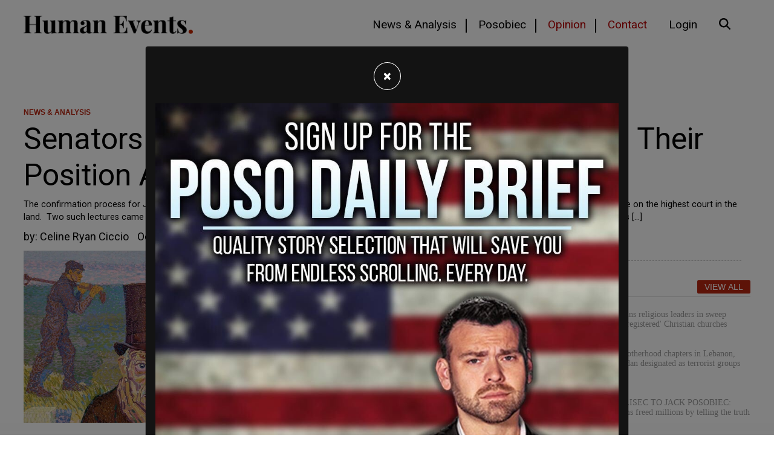

--- FILE ---
content_type: text/html; charset=utf-8
request_url: https://humanevents.com/2020/10/13/senators-durbin-leahy-lecture-barrett-from-their-position-as-privileged-old-men
body_size: 14302
content:
<!doctype html>
<html lang="en">
  <head>
    	<script async src="https://pagead2.googlesyndication.com/pagead/js/adsbygoogle.js?client=ca-pub-6304195284249041"
     crossorigin="anonymous"></script>

<link rel="preload" as="script" href="https://www.googletagservices.com/tag/js/gpt.js" />
<!-- Google Tag Manager -->
<script>(function(w,d,s,l,i){w[l]=w[l]||[];w[l].push({'gtm.start':
new Date().getTime(),event:'gtm.js'});var f=d.getElementsByTagName(s)[0],
j=d.createElement(s),dl=l!='dataLayer'?'&l='+l:'';j.async=true;j.src=
'https://www.googletagmanager.com/gtm.js?id='+i+dl;f.parentNode.insertBefore(j,f);
})(window,document,'script','dataLayer','GTM-PL8RKTZ');</script>

<link as="script" href="https://www.googletagservices.com/tag/js/gpt.js" />

<!-- Google tag (gtag.js) -->
<script async src="https://www.googletagmanager.com/gtag/js?id=G-47TPCJSZDT"></script>
<script>
  window.dataLayer = window.dataLayer || [];
  function gtag(){dataLayer.push(arguments);}
  gtag('js', new Date());

  gtag('config', 'G-47TPCJSZDT');
</script>
	<script type="application/ld+json">
   {
        "@context": "http://schema.org",
        "@type": "NewsArticle",
        "headline": "Senators Durbin & Leahy Lecture Barrett From Their Position As Privileged Old Men",
        "datePublished": "2020-10-13T09:23-0400",
        "dateModified": "2023-03-02T11:18-0500",
        "author": "humanevents.com",
        "mainEntityOfPage": {
         "@type": "WebPage",
         "@id": "humanevents.com"
      },
        "publisher": {
    		"@type": "Organization",
    		"name": "humanevents.com",
            "logo": {
      			"@type": "ImageObject",
      			"url": "https://mr.cdn.ignitecdn.com/client_assets/humanevents_com/media/picture/62e4/1eed/79d1/5e0e/6b5a/e3ae/original_0-02-01-1e86b0bf2598071c8f81f1f9b8544447fc6830e51befa07e916eb2a26afa0b42_1c6dadb763e7aa.png?1659117293"
        	}
  		},
        "image": {
    		"@type": "ImageObject",
    		"url": "https://mr.cdn.ignitecdn.com/client_assets/humanevents_com/media/picture/6300/0940/f49e/9d62/0397/cd98/original_test.jpeg?1660946752",
        
        
        
        	"width": 800,
        	"height": 450
             
        
            }
        
      }
</script>

<meta charset="utf-8">
<meta name="viewport" content="width=device-width, initial-scale=1, shrink-to-fit=no">
<title>Senators Durbin & Leahy Lecture Barrett From Their Position As Privileged Old Men | Human Events | humanevents.com</title>

<link rel="canonical" href="https://humanevents.com/2020/10/13/senators-durbin-leahy-lecture-barrett-from-their-position-as-privileged-old-men" />

<meta name="author" content="Human Events CMS">
<meta name="robots" content="all"/>
<meta name="revisit-after" content="14 days" />
<meta name="googlebot" content="index,follow" />

<meta name="title" content="Senators Durbin & Leahy Lecture Barrett From Their Position As Privileged Old Men" />




    
   
  

  
  <meta property="og:author" content="Celine Ryan Ciccio"/>


  <meta property="og:type" content="article"/>
  <meta property="og:title" content="Senators Durbin & Leahy Lecture Barrett From Their Position As Privileged Old Men"/>
  <meta property="og:site_name" content="Human Events"/>
  <meta property="og:url" content="https://humanevents.com/2020/10/13/senators-durbin-leahy-lecture-barrett-from-their-position-as-privileged-old-men"/>


  
    <meta property="og:image:width" content="800" />
    <meta property="og:image:height" content="450" />
  




  

  
    <meta property="og:image" content="https://mr.cdn.ignitecdn.com/client_assets/humanevents_com/media/picture/6300/0940/f49e/9d62/0397/cd98/original_test.jpeg?1660946752">
    <meta property="og:image:url" content="https://mr.cdn.ignitecdn.com/client_assets/humanevents_com/media/picture/6300/0940/f49e/9d62/0397/cd98/original_test.jpeg?1660946752" />
     <meta property="og:image:secure_url" content="https://mr.cdn.ignitecdn.com/client_assets/humanevents_com/media/picture/6300/0940/f49e/9d62/0397/cd98/original_test.jpeg?1660946752" />
    <meta name="twitter:image:src" content="https://mr.cdn.ignitecdn.com/client_assets/humanevents_com/media/picture/6300/0940/f49e/9d62/0397/cd98/original_test.jpeg?1660946752">
  







  
    <meta property="og:description" content="The confirmation process for Judge Amy Coney Barrett kicked off Monday with a barrage of lectures for the woman who would be only the fifth to serve on the highest court in the land. Two such lectures came from Senators the American progress" />
     <meta name="twitter:description" content="The confirmation process for Judge Amy Coney Barrett kicked off Monday with a barrage of lectures for the woman who would be only the fifth to serve on the highest court in the land. Two such lectures came from Senators the American progress" />
      <meta name="description" content="The confirmation process for Judge Amy Coney Barrett kicked off Monday with a barrage of lectures for the woman who would be only the fifth to serve on the highest court in the land. Two such lectures came from Senators the American progressive movement might characterize as “privileged old white men,” Dick Durbin of Illinois […]"/>
   
  




  <meta name="keywords" content="" />


<meta name="author" content="humanevents.com" /> 


<meta name="twitter:card" content="summary_large_image" />
<meta name="twitter:site" content="" />
<meta name="twitter:title" content="Senators Durbin & Leahy Lecture Barrett From Their Position As Privileged Old Men" />
<meta name="twitter:domain" content="humanevents.com" />

<link rel="apple-touch-icon" sizes="180x180" href="https://mr.cdn.ignitecdn.com/client_assets/humanevents_com/media/themes/img/apple-touch-icon.png">
<link rel="icon" type="image/png" sizes="32x32" href="https://mr.cdn.ignitecdn.com/client_assets/humanevents_com/media/themes/img/favicon-32x32.png">
<link rel="icon" type="image/png" sizes="16x16" href="https://mr.cdn.ignitecdn.com/client_assets/humanevents_com/media/themes/img/favicon-16x16.png">
<link rel="mask-icon" href="https://mr.cdn.ignitecdn.com/client_assets/humanevents_com/media/themes/img/safari-pinned-tab.svg" color="#000000">
<link rel="shortcut icon" href="https://mr.cdn.ignitecdn.com/client_assets/humanevents_com/media/themes/img/favicon.ico">
<meta name="msapplication-TileColor" content="#000000">
<meta name="msapplication-config" content="https://mr.cdn.ignitecdn.com/client_assets/humanevents_com/media/themes/img/browserconfig.xml">
<meta name="theme-color" content="#000000">




    <!-- CSS only -->
<link rel="stylesheet" href="https://cdn.jsdelivr.net/npm/bootstrap@4.6.0/dist/css/bootstrap.min.css" integrity="sha384-B0vP5xmATw1+K9KRQjQERJvTumQW0nPEzvF6L/Z6nronJ3oUOFUFpCjEUQouq2+l" crossorigin="anonymous">

<!-- JS, Popper.js, and jQuery -->
<script src="https://code.jquery.com/jquery-3.5.1.min.js"></script>
<script src="https://cdn.jsdelivr.net/npm/popper.js@1.16.1/dist/umd/popper.min.js" integrity="sha384-9/reFTGAW83EW2RDu2S0VKaIzap3H66lZH81PoYlFhbGU+6BZp6G7niu735Sk7lN" crossorigin="anonymous"></script>
<script src="https://cdn.jsdelivr.net/npm/bootstrap@4.6.0/dist/js/bootstrap.min.js" integrity="sha384-+YQ4JLhjyBLPDQt//I+STsc9iw4uQqACwlvpslubQzn4u2UU2UFM80nGisd026JF" crossorigin="anonymous"></script>



<!-- BEGIN SHAREAHOLIC CODE -->
<link rel="preload" href="https://cdn.shareaholic.net/assets/pub/shareaholic.js" as="script" />
<meta name="shareaholic:site_id" content="6e72c1d3485f46642e91e5bedea85ce0" />
<script data-cfasync="false" async src="https://cdn.shareaholic.net/assets/pub/shareaholic.js"></script>
<!-- END SHAREAHOLIC CODE -->



<script type="text/javascript">
  window._taboola = window._taboola || [];
  _taboola.push({article:'auto'});
  !function (e, f, u, i) {
    if (!document.getElementById(i)){
      e.async = 1;
      e.src = u;
      e.id = i;
      f.parentNode.insertBefore(e, f);
    }
  }(document.createElement('script'),
  document.getElementsByTagName('script')[0],
  '//cdn.taboola.com/libtrc/thepostmillennial-network/loader.js',
  'tb_loader_script');
  if(window.performance && typeof window.performance.mark == 'function')
    {window.performance.mark('tbl_ic');}
</script>
    <!-- Custom Site Fonts-->

  <link rel="preconnect" href="https://fonts.googleapis.com">
<link rel="preconnect" href="https://fonts.gstatic.com" crossorigin>
<link href="https://fonts.googleapis.com/css2?family=Roboto:ital,wght@0,300;0,400;0,700;1,300;1,400;1,700&display=swap" rel="stylesheet">


<!-- /Custom Site Fonts-->
<script src="https://kit.fontawesome.com/5b996d5c1d.js" crossorigin="anonymous"></script>


<!-- CSS Plug-ins/Modules-->


<!-- /CSS Plug-ins/Modules-->

<link rel="stylesheet" href="//humanevents.com/css/custom.css">
<link rel="stylesheet" media="print" href="//humanevents.com/css/print.css" />



	<script data-cfasync="false" src="https://cmp.gatekeeperconsent.com/min.js"></script>
<script data-cfasync="false" src="https://the.gatekeeperconsent.com/cmp.min.js"></script>

<script async src="//www.ezojs.com/ezoic/sa.min.js"></script>
<script>
    window.ezstandalone = window.ezstandalone || {};
    ezstandalone.cmd = ezstandalone.cmd || [];
</script>


<!-- Twitter conversion tracking event code -->
<script type="text/javascript">
  // Insert Twitter Event ID
  twq('event', 'tw-ota19-ota19', {
    value: null, // use this to pass the value of the conversion (e.g. 5.00)
    currency: null, // use this to pass the currency of the conversion with an ISO 4217 code (e.g. ‘USD’)
    contents: [ // use this to pass an array of products or content
        // add all items to the array
        // use this for the first item
        {
          content_type: null,
          content_id: null,
          content_name: null,
          content_price: null,
          num_items: null,
          content_group_id: null
        },
        // use this for the second item
        {
          content_type: null,
          content_id: null,
          content_name: null,
          content_price: null,
          num_items: null,
          content_group_id: null
        }], 
    conversion_id: null, // use this to pass a unique ID for the conversion event for deduplication (e.g. order id '1a2b3c')
    email_address: null, // use this to pass a user’s email address
    phone_number: null // phone number in E164 standard
  });
</script>
<!-- End Twitter conversion tracking event code -->






	
  </head>
   <body class="d-flex flex-column vh-100">
    
    <header><nav class="navbar navbar-expand-xl fixed-top bg-navbar">
  <div class="container">
    <a class="navbar-brand" href="/">Human Events</a>
    
    <button class="navbar-toggler offcanvas-trigger d-xl-none d-inline-block" type="button" data-toggle="offcanvas" data-target="#navbarNav"
          aria-controls="navbarNavDropdown" aria-expanded="false" aria-label="Toggle navigation">
      <div class="three">
        <div class="hamburger" id="hamburger-6">
          <span class="line"></span>
          <span class="line"></span>
          <span class="line"></span>
        </div>
      </div>
     </button>
    <div class="navbar-collapse offcanvas-collapse bg-glass" id="navbarNav">
      <div class="off-content">
                    <div class="positioner">
                      <img src="https://mr.cdn.ignitecdn.com/client_assets/humanevents_com/media/themes/img/0-02-01-0e8bdb0c393f5091a41398c22a874f84e4d27a970d1f7ab8ec04e57c060264b6_1c6dabebc4c13a.png?1659381341" class="img-fluid slide-nav-logo" alt="Nav logo">
       <ul class='menu-list nav navbar-nav ml-auto menu-list-main'><li class='menu-item-01590 first is_active nav-item' style=''><a href='/news-analysis' class='news-analysis-link nav-link line-nav'  >News & Analysis</a></li><li class='menu-item-01592  is_active nav-item' style=''><a href='/daily' class='posobic-link nav-link line-nav'  >Posobiec</a></li><li class='menu-item-01593  is_active nav-item' style=''><a href='/opinion' class='opinion-link nav-link text-danger line-nav'  >Opinion</a></li><li class='menu-item-01594  is_active nav-item' style=''><a href='/contact' class='contact-link nav-link contact-nav text-danger'  >Contact</a></li><li class='menu-item-01866  is_active nav-item' style=''><a href='https://humanevents.com/lms/users/sign_in' class='login-link nav-link '  >Login</a></li><li class='menu-item-01595 last is_active nav-item' style=''><a href='#' class='search-link nav-link search-nav'  ><i class='fas fa-search '></i>&nbsp;</a></li></ul>
                      <div class="border-1 p-3 position-relative search-input search-mobile">
    
 		<form method="get" id="searchform" action="/search-results">
	<input type="text" name="search_word" id="search_word" class="form-control" value="" placeholder="Search">
    <button type="submit" class="search-submit search-icon-input"><i class="fad fa-search"></i></button>
</form>
                   
        </div>
                      </div>
                    </div>
    </div>
    
    <div class="collapse navbar-collapse" id="navbarNav">
       <ul class='menu-list nav navbar-nav ml-auto menu-list-main'><li class='menu-item-01590 first is_active nav-item' style=''><a href='/news-analysis' class='news-analysis-link nav-link line-nav'  >News & Analysis</a></li><li class='menu-item-01592  is_active nav-item' style=''><a href='/daily' class='posobic-link nav-link line-nav'  >Posobiec</a></li><li class='menu-item-01593  is_active nav-item' style=''><a href='/opinion' class='opinion-link nav-link text-danger line-nav'  >Opinion</a></li><li class='menu-item-01594  is_active nav-item' style=''><a href='/contact' class='contact-link nav-link contact-nav text-danger'  >Contact</a></li><li class='menu-item-01866  is_active nav-item' style=''><a href='https://humanevents.com/lms/users/sign_in' class='login-link nav-link '  >Login</a></li><li class='menu-item-01595 last is_active nav-item' style=''><a href='#' class='search-link nav-link search-nav'  ><i class='fas fa-search '></i>&nbsp;</a></li></ul>
    </div>
  </div>
</nav>

<div class="position-fixed w-100" id="search-panel">
    <div class="container">
      <hr class="home-3-col-hr my-1">
  <div class="bg-white border-1 p-3 position-relative search-input">
    
 		<form method="get" id="searchform" action="/search-results">
	<input type="text" name="search_word" id="search_word" class="form-control" value="" placeholder="Search">
    <button type="submit" class="search-submit search-icon-input"><i class="fad fa-search"></i></button>
</form>
        </div>
    </div>
</div></header>
    
    <section class="first article flex-grow-1" itemscope itemtype="http://schema.org/Article">
  
  

  


  <div class="container">
    <span itemprop="url" style="display:none;">http://humanevents.com/2020/10/13/senators-durbin-leahy-lecture-barrett-from-their-position-as-privileged-old-men</span>
    
    
    
        
<div class="advertisment pb-5 text-center">
    
      <div id="ezoic-pub-ad-placeholder-101"></div>
<script>
    ezstandalone.cmd.push(function() {
        ezstandalone.showAds(101);
    });
</script>
    
    
        </div>

      
  
    
    
    
      <div class="row">
        <div class="col-sm-12">
           <div class="props">
            <a href='/news-analysis'>NEWS & ANALYSIS</a>
        </div>
            <h1 class="ruled" itemprop="headline">
              <span class="two-col-title">Senators Durbin & Leahy Lecture Barrett From Their Position As Privileged Old Men</span>
            </h1>
          <p class="excerpt mb-2">
                                <img width="1024" height="576" src="https://tpm.ignitecdn.com/uploads/2020/10/old-men-e1602609705395-1024x576.jpg" class="attachment-large size-large wp-post-image" alt="" loading="lazy" srcset="https://tpm.ignitecdn.com/uploads/2020/10/old-men-e1602609705395-1024x576.jpg 1024w, https://tpm.ignitecdn.com/uploads/2020/10/old-men-e1602609705395-300x169.jpg 300w, https://tpm.ignitecdn.com/uploads/2020/10/old-men-e1602609705395-768x432.jpg 768w, https://tpm.ignitecdn.com/uploads/2020/10/old-men-e1602609705395-1536x864.jpg 1536w, https://tpm.ignitecdn.com/uploads/2020/10/old-men-e1602609705395.jpg 2048w" sizes="(max-width: 1024px) 100vw, 1024px" />The confirmation process for Judge Amy Coney Barrett kicked off Monday with a barrage of lectures for the woman who would be only the fifth to serve on the highest court in the land.  Two such lectures came from Senators the American progressive movement might characterize as &#8220;privileged old white men,” Dick Durbin of Illinois [&#8230;]
                            </p>
        </div>
      </div>
    
    <div class="row">
      <div class="col-sm-12">
        <div class="text-black test">
          <div class="meta index-ok">
    <ul>
      
      
        <li class="postin">by: <span itemprop="author" itemscope itemtype="http://schema.org/Person"><span itemprop="name">
          
          
            Celine Ryan Ciccio
            
          
          </span></span> </li>
     
      <li class="date" itemprop="datePublished" >
        
          October  13, 2020
        
        
        
      </li>
      
      <li class="d-none" itemprop="dateModified">03/02/2023</li>
    </ul>
  </div>
        </div>
        
      </div>
    </div>
    <div class="row pb-4">
      <div class="col-md-8">
        <div class="item-articles">
          
          <!-- If no Image use logo for structured-content-->
                         
                        <!-- /end_If no Image use logo for structured-content-->
          
          
          
          
          
          <div class="index-ok">
            
              
                 
                            <!-- If only Image use Image for structured-content-->
                              <div class="featured-image img-frame img-preview content-img mb-3" itemprop="image" itemscope itemtype="https://schema.org/ImageObject"> 
                                
                                <img src="https://mr.cdn.ignitecdn.com/client_assets/humanevents_com/media/picture/6300/0940/f49e/9d62/0397/cd98/original_test.jpeg?1660946752" class="scale" alt="Senators Durbin & Leahy Lecture Barrett From Their Position As Privileged Old Men"  itemprop="image" />
                                <meta itemprop="url" content="https://mr.cdn.ignitecdn.com/client_assets/humanevents_com/media/picture/6300/0940/f49e/9d62/0397/cd98/original_test.jpeg?1660946752">
    							<meta itemprop="width" content="800">
    							<meta itemprop="height" content="450">
                                
                                <div class="image-att-style p-2">
                                
                                </div>
                              </div>
                   <p class="excerpt mb-2 d-block d-md-none">
                                <img width="1024" height="576" src="https://tpm.ignitecdn.com/uploads/2020/10/old-men-e1602609705395-1024x576.jpg" class="attachment-large size-large wp-post-image" alt="" loading="lazy" srcset="https://tpm.ignitecdn.com/uploads/2020/10/old-men-e1602609705395-1024x576.jpg 1024w, https://tpm.ignitecdn.com/uploads/2020/10/old-men-e1602609705395-300x169.jpg 300w, https://tpm.ignitecdn.com/uploads/2020/10/old-men-e1602609705395-768x432.jpg 768w, https://tpm.ignitecdn.com/uploads/2020/10/old-men-e1602609705395-1536x864.jpg 1536w, https://tpm.ignitecdn.com/uploads/2020/10/old-men-e1602609705395.jpg 2048w" sizes="(max-width: 1024px) 100vw, 1024px" />The confirmation process for Judge Amy Coney Barrett kicked off Monday with a barrage of lectures for the woman who would be only the fifth to serve on the highest court in the land.  Two such lectures came from Senators the American progressive movement might characterize as &#8220;privileged old white men,” Dick Durbin of Illinois [&#8230;]
                            </p>
                               <!--/end If only Image use Image for structured-content-->
                          
              
            
            <div itemprop="articleBody" class="content-body">
              
              
    
        
<div class="advertisment pb-5 text-center">
    
      <div id="ezoic-pub-ad-placeholder-102"></div>
<script>
    ezstandalone.cmd.push(function() {
        ezstandalone.showAds(102);
    });
</script>
    
    
        </div>

      
  
              
              
    
        
<div class="advertisment pb-5 text-center">
    
      <div id="my-incontent-1"></div>
<script>
  window.tude = window.tude || { cmd: [] };
  tude.cmd.push(function() {
    tude.refreshAdsViaDivMappings([
      {
        divId: 'my-incontent-1',
        baseDivId: 'pb-slot-incontent-1',
      }
    ]);
  });
</script>
    
    
        </div>

      
  
              
              
              
    
        
<div class="advertisment pb-5 text-center">
    
      <div id="taboola-mid-article-thumbnails"></div>
<script type="text/javascript">
  window._taboola = window._taboola || [];
  _taboola.push({
    mode: 'thumbnails-a',
    container: 'taboola-mid-article-thumbnails',
    placement: 'Mid Article Thumbnails',
    target_type: 'mix'
  });
</script>
    
    
        </div>

      
  
              
              
                 <div class="row">
    <div class="col">
      
                        
                           
<div class="advertisment pb-5 text-center">
    
    
      
      <a href="http://newsquiz.io/?utm_source=he" target="_blank"><img src="https://mr.cdn.ignitecdn.com/client_assets/humanevents_com/media/picture/688d/32e7/bc6d/454d/1c4e/625f/original_newsquizAd.jpeg?1754084073" alt="ad-image" class="img-fluid"></a>
      
        
        </div>

                      
                  
    </div>
  </div> 
              
              
    
        
<div class="advertisment pb-5 text-center">
    
      <div id="ezoic-pub-ad-placeholder-109"></div>
<script>
    ezstandalone.cmd.push(function() {
        ezstandalone.showAds(109);
    });
</script>
    
    
        </div>

      
  
              
                <div itemprop="articleBody" class="content-body" id="article">
             
                <p>The confirmation process for Judge Amy Coney Barrett kicked off Monday with a barrage of lectures for the woman who would be only the fifth to serve on the highest court in the land.  Two such lectures came from Senators the American progressive movement might characterize as "privileged old white men,” <a href="https://watsupamericas.com/news/watch-sen-dick-durbins-full-opening-statement-in-barrett-supreme-court-confirmation-hearing/">Dick Durbin</a> of Illinois and <a href="https://www.bing.com/videos/search?q=leahy-barrett+hearing&amp;&amp;view=detail&amp;mid=6C41629C7B4FAD8265766C41629C7B4FAD826576&amp;&amp;FORM=VRDGAR&amp;ru=%2Fvideos%2Fsearch%3Fq%3Dleahy-barrett%2520hearing%26qs%3Dn%26form%3DQBVR%26sp%3D-1%26pq%3Dleahy-barrett%2520hearing%26sc%3D0-21%26sk%3D%26cvid%3D09684EE26FC34DBA8775DE3E2E7B430D">Patrick Leahy</a> of Vermont.</p>
<p>The two senior Senators lectured Barrett from their positions on the Judiciary Committee by both insulting her personally and by inventing what she would do if appointed to the Court.</p>
<p>Leahy indicated that Barrett was coming to the Court for the purpose of dismantling Obamacare, despite there being no statement from her as to that being her intention.  Durbin commenced his remarks by addressing the Chinese coronavirus, not at all relevant to the proceedings, and then went on to tell Barrett she was being sent as a nominee to “do the president’s chores,” as if Barrett <a href="https://www.washingtonexaminer.com/opinion/the-amy-coney-barrett-handmaids-tale-smear-that-just-wont-die">truly is</a> a character in Margaret Atwood’s <em>Handmaid’s Tale</em>.</p>
<p>Leahy and Durbin both appealed to morality by sharing stories of individuals they believed would be negatively impacted should Coney Barrett’s appointment lead to the repeal of the Affordable Care Act. Leahy, sheltering in place, went so far as to hold up pictures of people for the camera.  Of one person depicted he said “she is an amazing, amazing woman…Now I do not suggest that Judge Barrett personally desires these consequences (e.g., killing patients) or personally desires to devastate the lives of these two Vermonters, far from it. But these are nonetheless the consequences of her stated views on the law.”</p>
<p>Both Leahy and Durbin took it upon themselves to lecture Barrett on women’s rights and women’s success, while simultaneously trying to block a woman from being appointed to one of the most important positions in American government.</p>
<p>Leahy insisted his constituents were “scared” of Coney Barrett’s nomination, specifying, among other things, that they are "scared that the clock will be turned back to a time when women had no right to control their own bodies, and when it was acceptable to discriminate against women in the workplace."</p>
<p>"And they’re scared that your confirmation would result the rolling back of voting rights, workers’ rights and the rights of the LGBTQ community to equal treatment,” Leahy went on. "These aren’t just thoughts; these are real life implications of decisions made by the court. And the majority of Americans, like an overwhelming majority of my fellow Vermonters don’t support taking our country in that direction."</p>
<p>Both Leahy and Durbin also invoked the name and passing of Justice Ruth Bader Ginsburg as a reason why the proceedings should not have commenced at this time, effectively saying it was “too soon.”  Neither was specific as to under what particular structure of morality or ethics the “too soon” was to be measured.  It is presumed based upon Durbin’s <a href="https://www.c-span.org/video/?c4738677/user-clip-senator-durbin-questions-amy-coney-barrett">harsh criticism</a> of Barrett’s religion during her 2017 confirmation hearing that he was not suggesting the proceedings were improper in any Christian sense.</p>

             
            </div>
              
               
    
        
<div class="advertisment pb-5 text-center">
    
      <div id="ezoic-pub-ad-placeholder-112"></div>
<script>
    ezstandalone.cmd.push(function() {
        ezstandalone.showAds(112);
    });
</script>
    
    
        </div>

      
  
             
            </div>
           <!-- -->
          </div>
        </div> 
         <div class="row">
            <div class="col text-center ">
                
            </div>
        </div>
        
        <div class="comments" id="comments">
          <div class="item-comments">
               
        <div class="alert alert-warning d-none"><div class="xs-text"><a href='/categories/cat-keyword-tags--barrett'>Barrett</a>, <a href='/categories/cat-keyword-tags--durbin'>Durbin</a>, <a href='/categories/cat-keyword-tags--leahy'>Leahy</a><br /><div class="wp-pid text-xs"><a target="_blank" href="https://humanevents.com/xmlfeed?post_id=183700&autop">183700</a></div></div></div>
          </div>
        </div>
        <div class="attribution small bg-light d-none">
  <div class="inner p-3">
   Image:<br: /> <a href=""></a> by  is licensed under <a href=""></a>
    </div>
</div>
      </div>
      <div class="col-md-4">
        <div class="sticky-2"> 
        <div class="row">
                <div class="col text-center ">
                    
    
  

                  <hr class="home-3-col-hr">
                </div>
          
            </div>
  
  
  <span class="pretty-header"><h3>Popular</h3> <a href="/articles" class="button-view-all">View All</a></span>
        <div class="hot-today">
					<ul class="nobull pl-0">		
                      
                        
                            <li>
								<a href="/2026/01/13/china-detains-religious-leaders-in-sweep-against-unregistered-christian-churches">
									<div class="image" style="background-image:url('https://mr.cdn.ignitecdn.com/client_assets/humanevents_com/media/picture/6966/784e/3022/fea2/238e/baeb/original_aphoto_-_2026-01-13T115202.546.png?1768323152')"></div>
									<h4 class="t-txt-sm fnt-primary t-txt-blk">China detains religious leaders in sweep against 'unregistered' Christian churches</h4>
								</a>
							</li>
                      
                            <li>
								<a href="/2026/01/13/muslim-brotherhood-chapters-in-lebanon-egypt-jordan-designated-as-terrorist-groups-by-us">
									<div class="image" style="background-image:url('https://mr.cdn.ignitecdn.com/client_assets/humanevents_com/media/picture/695f/d41d/b463/42d7/20bc/2ed1/original_original_Rubio.jpeg?1767887902')"></div>
									<h4 class="t-txt-sm fnt-primary t-txt-blk">Muslim Brotherhood chapters in Lebanon, Egypt, Jordan designated as terrorist groups by US</h4>
								</a>
							</li>
                      
                            <li>
								<a href="/2026/01/13/joshua-lisec-to-jack-posobiec-scott-adams-freed-millions-by-telling-the-truth">
									<div class="image" style="background-image:url('https://mr.cdn.ignitecdn.com/client_assets/humanevents_com/media/picture/6859/ac14/6485/8c46/b699/d534/original_Screen_Shot_2025-06-23_at_3.33.22_PM.png?1750707224')"></div>
									<h4 class="t-txt-sm fnt-primary t-txt-blk">JOSHUA LISEC TO JACK POSOBIEC: Scott Adams freed millions by telling the truth</h4>
								</a>
							</li>
                      
                            <li>
								<a href="/2026/01/13/joshua-lisec-i-loved-you-all-to-the-very-end-scott-adams-1957-2026">
									<div class="image" style="background-image:url('https://mr.cdn.ignitecdn.com/client_assets/humanevents_com/media/picture/682b/e0ac/16c3/e520/6681/4c5e/original_Scott_Adams.png?1747706031')"></div>
									<h4 class="t-txt-sm fnt-primary t-txt-blk">JOSHUA LISEC: 'I loved you all to the very end.' Scott Adams, 1957-2026</h4>
								</a>
							</li>
                      
                            <li>
								<a href="/2026/01/13/ed-woodson-netflix-takeover-of-warner-bros-will-raise-prices-on-cash-strapped-americans">
									<div class="image" style="background-image:url('https://mr.cdn.ignitecdn.com/client_assets/humanevents_com/media/picture/6966/772b/796e/e319/2490/0c9b/original_photo_2026-01-13_11.42.17.jpeg?1768322860')"></div>
									<h4 class="t-txt-sm fnt-primary t-txt-blk">ED WOODSON: Netflix takeover of Warner Bros will raise prices on cash-strapped Americans</h4>
								</a>
							</li>
                      
                            <li>
								<a href="/2026/01/13/australian-pm-admits-activists-spoke-lawfully-responds-by-lowering-legal-threshold-for-hate-in-wake-of-bondi-beach-massacre">
									<div class="image" style="background-image:url('https://mr.cdn.ignitecdn.com/client_assets/humanevents_com/media/picture/6966/6630/883b/0f54/139f/965a/original_aphoto_-_2026-01-13T103445.744.png?1768318514')"></div>
									<h4 class="t-txt-sm fnt-primary t-txt-blk">Australian PM admits activists spoke lawfully, responds by lowering legal threshold for 'hate' in wake of Bondi Beach massacre</h4>
								</a>
							</li>
                      
                  
					</ul>
				</div>
    
  
    
        
<div class="advertisment pb-5 text-center">
    
      <div id="ezoic-pub-ad-placeholder-107"></div>
<script>
    ezstandalone.cmd.push(function() {
        ezstandalone.showAds(107);
    });
</script>
    
    
        </div>

      
  
  
  
      </div>
      </div>
    </div>
    
    
  </div>
  
</section>
<script>

document.addEventListener('DOMContentLoaded', function() {
    function hideGoogleAutoPlaced() {
        const googleElements = document.querySelectorAll('.google-auto-placed');
        const stickyElement = document.getElementById('sticky-d-rc');

        if (window.innerWidth < 767) {
            googleElements.forEach(element => {
                element.style.display = 'none';
            });
            if (stickyElement) {
                stickyElement.style.display = 'none';
            }
        } else {
            googleElements.forEach(element => {
                element.style.display = ''; // Revert to default display if width is 767px or more
            });
            if (stickyElement) {
                stickyElement.style.display = ''; // Revert to default display if width is 767px or more
            }
        }
    }

    // Run the function with a 1-second delay after the page loads
    setTimeout(hideGoogleAutoPlaced, 1000);

    // Run the function on window resize
    window.addEventListener('resize', hideGoogleAutoPlaced);
});


</script>
    <section class="section_bleow_article">
  <div class="container">
     <div class="row">
      <div class="col text-center">
        
         <div class="row">
      <div class="col text-center">
        
    
      
<div class="advertisment pb-5 text-center">
    
      <div id="ezoic-pub-ad-placeholder-103"></div>
<script>
    ezstandalone.cmd.push(function() {
        ezstandalone.showAds(103);
    });
</script>
    
    
        </div>

      
  
      </div>
    </div>
        
        
    
      
<div class="advertisment pb-5 text-center">
    
      <div id="my-incontent-2"></div>
<script>
  window.tude = window.tude || { cmd: [] };
  tude.cmd.push(function() {
    tude.refreshAdsViaDivMappings([
      {
        divId: 'my-incontent-2',
        baseDivId: 'pb-slot-incontent-2',
      }
    ]);
  });
</script>
    
    
        </div>

      
  
        
        
    
      
<div class="advertisment pb-5 text-center">
    
      <div id="taboola-below-article-thumbnails"></div>
<script type="text/javascript">
  window._taboola = window._taboola || [];
  _taboola.push({
    mode: 'alternating-thumbnails-a',
    container: 'taboola-below-article-thumbnails',
    placement: 'Below Article Thumbnails',
    target_type: 'mix'
  });
</script>
    
    
        </div>

      
  

      </div>
    </div>
    
    <div class="row">
      <div class="col-md">
        <span class="pretty-header"><h3>Opinion</h3> <a href="/articles" class="button-view-all">View All</a></span>
          
         <div class="hot-today">	
  <div class="row row-cols-1 row-cols-lg-2">
          
              <div class="col mb-4">
      <div class="article-card border-0">
    
  
  <div class="row">
    <div class="col-md-4">
    
   <a href="/2026/01/13/china-detains-religious-leaders-in-sweep-against-unregistered-christian-churches"> <img src="https://mr.cdn.ignitecdn.com/client_assets/humanevents_com/media/picture/6966/784e/3022/fea2/238e/baeb/original_aphoto_-_2026-01-13T115202.546.png?1768323152" alt="image" class="img-fluid"></a>
  </div>
    <div class="col-md pr-lg-0">
    <div class="props">
            <a href="#" class="article-category-small">NEWS & ANALYSIS</a>
        </div>
  <a href="/2026/01/13/china-detains-religious-leaders-in-sweep-against-unregistered-christian-churches"><h2 class="middle-card-title-md">
                    China detains religious leaders in sweep against 'unregistered' Christian churches
                </h2></a>
      <p class="middle-card-description-md">
                    Human Rights Watch reported that roughly 100 members of an unregistered church in Zhejiang province w...
                </p>
               
  </div>
  
  
      </div>
  
  
</div>
    </div> 
              
              <div class="col mb-4">
      <div class="article-card border-0">
    
  
  <div class="row">
    <div class="col-md-4">
    
   <a href="/2026/01/13/muslim-brotherhood-chapters-in-lebanon-egypt-jordan-designated-as-terrorist-groups-by-us"> <img src="https://mr.cdn.ignitecdn.com/client_assets/humanevents_com/media/picture/695f/d41d/b463/42d7/20bc/2ed1/original_original_Rubio.jpeg?1767887902" alt="image" class="img-fluid"></a>
  </div>
    <div class="col-md pr-lg-0">
    <div class="props">
            <a href="#" class="article-category-small">NEWS & ANALYSIS</a>
        </div>
  <a href="/2026/01/13/muslim-brotherhood-chapters-in-lebanon-egypt-jordan-designated-as-terrorist-groups-by-us"><h2 class="middle-card-title-md">
                    Muslim Brotherhood chapters in Lebanon, Egypt, Jordan designated as terrorist groups by US
                </h2></a>
      <p class="middle-card-description-md">
                    The group’s leader, Muhammad Fawzi Taqqosh, was also designated as a Specially Designated Global Terr...
                </p>
               
  </div>
  
  
      </div>
  
  
</div>
    </div> 
              
              <div class="col mb-4">
      <div class="article-card border-0">
    
  
  <div class="row">
    <div class="col-md-4">
    
   <a href="/2026/01/13/joshua-lisec-to-jack-posobiec-scott-adams-freed-millions-by-telling-the-truth"> <img src="https://mr.cdn.ignitecdn.com/client_assets/humanevents_com/media/picture/6859/ac14/6485/8c46/b699/d534/original_Screen_Shot_2025-06-23_at_3.33.22_PM.png?1750707224" alt="image" class="img-fluid"></a>
  </div>
    <div class="col-md pr-lg-0">
    <div class="props">
            <a href="#" class="article-category-small">NEWS & ANALYSIS</a>
        </div>
  <a href="/2026/01/13/joshua-lisec-to-jack-posobiec-scott-adams-freed-millions-by-telling-the-truth"><h2 class="middle-card-title-md">
                    JOSHUA LISEC TO JACK POSOBIEC: Scott Adams freed millions by telling the truth
                </h2></a>
      <p class="middle-card-description-md">
                    “He set many free,” Lisec said. “Perhaps millions of people free, to be the person they were created ...
                </p>
               
  </div>
  
  
      </div>
  
  
</div>
    </div> 
              
              <div class="col mb-4">
      <div class="article-card border-0">
    
  
  <div class="row">
    <div class="col-md-4">
    
   <a href="/2026/01/13/joshua-lisec-i-loved-you-all-to-the-very-end-scott-adams-1957-2026"> <img src="https://mr.cdn.ignitecdn.com/client_assets/humanevents_com/media/picture/682b/e0ac/16c3/e520/6681/4c5e/original_Scott_Adams.png?1747706031" alt="image" class="img-fluid"></a>
  </div>
    <div class="col-md pr-lg-0">
    <div class="props">
            <a href="#" class="article-category-small">OPINION</a>
        </div>
  <a href="/2026/01/13/joshua-lisec-i-loved-you-all-to-the-very-end-scott-adams-1957-2026"><h2 class="middle-card-title-md">
                    JOSHUA LISEC: 'I loved you all to the very end.' Scott Adams, 1957-2026
                </h2></a>
      <p class="middle-card-description-md">
                    On January 13th, 4026—a full two millennia from today—someone somewhere will be discovering Scott Ada...
                </p>
               
  </div>
  
  
      </div>
  
  
</div>
    </div> 
              
  </div>
          
       
				</div>
         
      </div>
       
      <div class="col-md-4">
        
                        
                           
<div class="advertisment pb-5 text-center">
    
      <div id="my-rightrail-1"></div><script>
  window.tude = window.tude || { cmd: [] };
  tude.cmd.push(function() {
    tude.refreshAdsViaDivMappings([
      {
        divId: 'my-rightrail-1',
        baseDivId: 'pb-slot-right-rail-1',
      }
    ]);
  });
</script>
    
    
        </div>

                      
                  
         </div>
    </div>
  </div>
</section>
     
    
    <!--Call Psycode footer-v1, footer-v2, footer-v3 -->

    
<!-- Splash MODAL -->

	
   
    <div class="modal fade" id="grid-modal" tabindex="-1" role="dialog" aria-labelledby="modalLabel" aria-hidden="true">
  <div class="modal-dialog modal-lg pt-5" role="document">
    <div class="modal-content" style="background-color: #131313;">
      <div class="modal-header text-center border-0">
        <button type="button" class="close mx-auto text-white" data-dismiss="modal" aria-label="Close">
          <span aria-hidden="true">&times;</span>
        </button>
      </div>
      <div class="modal-body text-center">
        <img src="https://mr.cdn.ignitecdn.com/client_assets/humanevents_com/media/picture/652e/d0d8/c676/220e/fc69/805c/original_original_0-02-01-d1ead2129c50c6a58acf4f886b273746e1af81c7a5060bf4c06fd4941f0d033c_1c6db7ea9245d7.jpg?1741635408" class="scale" alt="Responsive image">
        <div class="modal-form">
              <form id="newsletter-form-poso-modal" class="validate2" action="/forms/63471f5c74f84d0dfa65ec23/submissions/new" method="post" >
        <input type="hidden" value="✓" name="utf8">
        <input type="hidden" value="JBhrfYJIMK+3/oU/pk7AD1YA6D30E7XgThmeE8hfjq0=" name="authenticity_token">
        <input type="hidden" value="humanevents.com/modals/poso-endless-scrolling" name="payload[submission_url">
      <input name="payload[he_subscriptions]" type="hidden" value="POSO DAILY" id="he_subscriptions">
      <input name="payload[utm_source]" type="hidden" value="" id="utm_source">
     <input name="payload[utm_campaign]" type="hidden" value="" id="utm_campaign">
     <input name="payload[utm_medium]" type="hidden" value="" id="utm_medium">
     <input name="payload[utm_term]" type="hidden" value="" id="utm_term">
    <input name="payload[utm_content]" type="hidden" value="" id="utm_content">
      
      <input name="payload[client_ip]" type="hidden" value="" id="client_ip">
      
      
      
      <input id="spamtrap-poso" name="spamtrap" type="hidden">
            <div class="row mb-md-2">
                <div class="col-5">
                    <input type="email" placeholder="EMAIL" class="required form-control email rounded-0 mb-1 mb-md-0" name="payload[email]" value="" aria-required="true">
                </div>
              </div>
              <div class="row mb-md-2">
              <div class="col-5">
                <input type="text" placeholder="ZIP" class="required form-control rounded-0 mb-1 mb-md-0" name="payload[zipcode]" value="" aria-required="true">
              </div>
                </div>
                <div class="row mb-md-2">
                <div class="col-5">
                    <button class="btn btn-block btn-md-lg btn-block btn-white text-uppercase mb-1 mb-md-0">
                        Subscribe
                    </button>
                </div>
              
            </div>
    </form>
<script>
  $("#spamtrap-poso").val("SpamProof");
  
  $(function () {
  $('[data-toggle="popover"]').popover({html:true})
})
</script>

<script>
$.getJSON("https://api.ipify.org?format=json", function(data) { 
  		$('#client_ip').val(data.ip);
        }) 
</script>
        </div>
        
      </div>
      
    </div>
  </div>
</div>





<script>
 // $(document).ready(function(){
 // 		$('#grid-modal').modal('show');
//	});
  
  // Get saved data from sessionStorage
var sessionData = sessionStorage.getItem("humanEvents");

  
  if (sessionData === null) {
    $('#grid-modal').modal('show');
   sessionStorage.setItem("humanEvents", "Pass");
}
  
// checking for cookies
//if (document.cookie.split(';').filter((item) => item.trim().startsWith('humanEvents-')).length) {
  // if cookie is there do not show modal
   
//} else {
  // if cookie is not there show the modal and create the cookie to expire at a set time
  
  // set a time for the cookie to expire 
 // function createCookie(name, value, days) {
 //   var date, expires;
 //   if (days) {
  //      date = new Date();
 //       date.setTime(date.getTime()+(days*24*60*60*1000));
   //     expires = "; expires="+date.toGMTString();
  //  } else {
  //      expires = "";
  //  }
  //  document.cookie = name+"="+value+expires+"; path=/";
//}
  // change this line to change expiration date
 // createCookie("humanEvents-", "passed", 2)
//}
  
  
  
  
</script>
      


<footer class="bg-footer py-5 position-relative">
    <div class="container">
      <div class="row mb-4">
        <div class="col-lg-8">
          <div class="row">
      <div class="col-xl-4 text-left pt-1">
        <h3 class="join-us text-white text-uppercase">Join the Newsletter</h3>
      </div>
      <div class="col d-flex flex-column justify-content-center">
            <form id="newsletter-form" class="validate" action="https://humanevents.com/forms/5eea43d8a44f32367f28b687/submissions/new" method="post" >
        <input type="hidden" value="✓" name="utf8">
        <input type="hidden" value="JBhrfYJIMK+3/oU/pk7AD1YA6D30E7XgThmeE8hfjq0=" name="authenticity_token">
        <input type="hidden" value="humanevents.com/2020/10/13/senators-durbin-leahy-lecture-barrett-from-their-position-as-privileged-old-men" name="payload[submission_url">
      
      <input name="payload[utm_source]" type="hidden" value="" id="utm_source">
     <input name="payload[utm_campaign]" type="hidden" value="" id="utm_campaign">
     <input name="payload[utm_medium]" type="hidden" value="" id="utm_medium">
     <input name="payload[utm_term]" type="hidden" value="" id="utm_term">
    <input name="payload[utm_content]" type="hidden" value="" id="utm_content">
      
      <input name="payload[client_ip]" type="hidden" value="" id="client_ip">
      
      
      
      <input id="spamtrap" name="spamtrap" type="hidden">
        <div class="form-inner">
            <div class="row">
                <div class="col-md-8">
                    <input type="email" placeholder="EMAIL ADDRESS" class="required form-control email rounded-0 mb-2 mb-md-0" name="payload[email]" value="" aria-required="true">
                </div>
                
                <div class="col-md-2 p-md-0">
                    <button class="btn btn-block btn-md-lg btn-block btn-white text-uppercase mb-2 mb-md-0">
                        Sign up
                    </button>
                </div>
              <div class="col-md-2">
                    
                <button type="button" class="btn btn-block btn-md-lg footer-help-btn btn-white text-uppercase" data-container="body" data-toggle="popover" data-placement="bottom" data-content="Please see our <a href='/privacy-compliance'>Privacy Policy</a>.">
  HELP
</button>
                </div>
            </div>
        </div>
    </form>
<script>
  $("#spamtrap").val("SpamProof");
  
  $(function () {
  $('[data-toggle="popover"]').popover({html:true})
})
</script>

<script>
$.getJSON("https://api.ipify.org?format=json", function(data) { 
  		$('#client_ip').val(data.ip);
        }) 
</script>
      </div>
    </div>
        </div>
        <div class="col-lg text-center text-lg-right mt-3 mt-lg-0">
          <div class="networks">
  
    <a href="https://www.facebook.com/humaneventsmedia" class="network net-fb" target="_blank" title="Facebook"><i class="fa fa-facebook"></i></a>
    <a href="https://twitter.com/humanevents" class="network net-tw" target="_blank" title="Twitter"><i class="fa fa-twitter"></i></a>
    <a href="https://www.youtube.com/humanevents" class="network net-yt" target="_blank" title="YouTube"><i class="fa fa-youtube"></i></a>
    
    
    <a href="https://www.instagram.com/humanevents/" class="network net-ig" target="_blank" title="Instagram"><i class="fa fa-instagram"></i></a>
    
    
    
    
    
    
    <a href="https://truthsocial.com/@humanevents" class="network net-truth" target="_blank" title="Truth Social">
      <i class="fak fa-truth-social"></i>
      </a>
    
    <a href="https://truepatriotnetwork.com/humanevents" class="network net-tpn" target="_blank" title="True Patriot Network">
      <i class="fak fa-tpn"></i>
      </a>
    
    <a href="https://gettr.com/user/humanevents" class="network net-gettr" target="_blank" title="Gettr">
      <i class="fak fa-gettr"></i>
      </a>
    
     <a href="/index.rss" class="network net-ig" target="_blank" title="RSS"><i class="fas fa-rss"></i></a>
  
</div>

        </div>
      </div>
      <hr class="footer-hr">
      <div class="row">
        <div class="col-md-6">
 <ul class='menu-list nav navbar-nav menu-list-footer-nav'><li class='menu-item-01597 first is_active nav-item' style=''><a href='#' class='archive-link nav-link dot-nav'  >Archive</a></li><li class='menu-item-01598  is_active nav-item' style=''><a href='/transactional-pages/donate' class='donate-link nav-link dot-nav'  >Donate</a></li><li class='menu-item-01599  is_active nav-item' style=''><a href='/about-he' class='about-he-link nav-link dot-nav'  >About HE</a></li><li class='menu-item-01600  is_active nav-item' style=''><a href='/privacy-compliance' class='privacy-policy-link nav-link line-nav'  >Privacy Policy</a></li><li class='menu-item-01601 last is_active nav-item' style=''><a href='/submissions' class='submit-link nav-link footer-submit'  >Submit Article</a></li></ul>
        </div>
        <div class="col-md-6 text-center text-lg-right">
          <img src="https://mr.cdn.ignitecdn.com/client_assets/humanevents_com/media/themes/img/0-02-01-0e8bdb0c393f5091a41398c22a874f84e4d27a970d1f7ab8ec04e57c060264b6_1c6dabebc4c13a.png?1659381341" class="img-fluid footer-logo" alt="Responsive image">
          <h5 class="company-info text-white mb-0">Copyright Human Events Media Group 2023</h5>
        </div>
      </div>
    </div>
  </footer>

<div class="bg-subfoot pt-3  text-caps text-bold position-relative">
  <div class="container">
    <div class="row">
      <div class="col-lg-8 align-self-center text-uppercase accent text-center text-lg-left pb-3 pb-sm-0 text-legal">
        &copy; 2026 Human Events, <a href="/privacy-compliance">Privacy Policy</a> | <a onclick="__uspapi('displayUspUi')" href="javascript:void(0)">Do Not Sell My Personal Information</a>
      </div>
      
      
      <div class="col-lg text-center text-lg-right text-uppercase accent pb-4 pb-sm-0">
        <a href="https://politicalmedia.com" target="_blank"  id="pwrd-by-pm" title="Designed & Maintained by Political Media, Inc"><i class="fak fa-pwrd-by-pm text-grey"></i></a>
  <a href="https://conservativestack.com" id="cstack" target="_blank" title="Powered by Conservative Stack"><i class="fak fa-conservative-stack text-grey"></i></a>
      </div>
    </div>
  </div>
</div>

<a href="javascript:" id="return-to-top"><i class="fas fa-chevron-up"></i></a>


 
        
          
        

        
          
				
<div class="advertisment pb-5 text-center">
    
      
<div id="my-anchor"></div>
<script>
  window.tude = window.tude || { cmd: [] };
  tude.cmd.push(function() {
    tude.refreshAdsViaDivMappings([
      {
        divId: 'my-anchor',
        baseDivId: 'pb-slot-anchor',
      }
    ]);
  });
</script>

    
    
        </div>

            
        

    


<!--VENDORS & PLUGS-->
<script src="https://cdnjs.cloudflare.com/ajax/libs/jquery-validate/1.20.0/jquery.validate.min.js" integrity="sha512-WMEKGZ7L5LWgaPeJtw9MBM4i5w5OSBlSjTjCtSnvFJGSVD26gE5+Td12qN5pvWXhuWaWcVwF++F7aqu9cvqP0A==" crossorigin="anonymous" referrerpolicy="no-referrer"></script>

<script src="https://cdn.jsdelivr.net/npm/jquery.cookie@1.4.1/jquery.cookie.min.js"></script>
<script>
  
  var queryForm = function(settings){
 var reset = settings && settings.reset ? settings.reset : false;
  var self = window.location.toString();
  var querystring = self.split("?");
  if (querystring.length > 1) {
    var pairs = querystring[1].split("&");
    for (i in pairs) {
      var keyval = pairs[i].split("=");
      if (reset || sessionStorage.getItem(keyval[0]) === null) {
       sessionStorage.setItem(keyval[0], keyval[1]);
      }
    }
  }
  var hiddenFields = document.querySelectorAll("input[type=hidden]");
  for (var i=0; i<hiddenFields.length; i++) {
    var param = sessionStorage.getItem(hiddenFields[i].id);
    if (param) document.getElementById(hiddenFields[i].id).value = param;
  }
 }
 queryForm();
  
  
  if (window.location.href.indexOf('utm') !== -1) {
(function() {
  var domainsToDecorate = [
          'humanevents.com'
      ],
      queryParams = [
          'utm_medium', //add or remove query parameters you want to transfer
          'utm_source',
          'utm_campaign',
          'something_else'
      ]
  // do not edit anything below this line
  var links = document.querySelectorAll('a'); 

// check if links contain domain from the domainsToDecorate array and then decorates
  for (var linkIndex = 0; linkIndex < links.length; linkIndex++) {
      for (var domainIndex = 0; domainIndex < domainsToDecorate.length; domainIndex++) { 
          if (links[linkIndex].href.indexOf(domainsToDecorate[domainIndex]) > -1 && links[linkIndex].href.indexOf("#") === -1) {
              links[linkIndex].href = decorateUrl(links[linkIndex].href);
          }
      }
  }
// decorates the URL with query params
  function decorateUrl(urlToDecorate) {
      urlToDecorate = (urlToDecorate.indexOf('?') === -1) ? urlToDecorate + '?' : urlToDecorate + '&';
      var collectedQueryParams = [];
      for (var queryIndex = 0; queryIndex < queryParams.length; queryIndex++) {
          if (getQueryParam(queryParams[queryIndex])) {
              collectedQueryParams.push(queryParams[queryIndex] + '=' + getQueryParam(queryParams[queryIndex]))
          }
      }
      return urlToDecorate + collectedQueryParams.join('&');
  }

  // borrowed from https://stackoverflow.com/questions/831030/
  // a function that retrieves the value of a query parameter
  function getQueryParam(name) {
      if (name = (new RegExp('[?&]' + encodeURIComponent(name) + '=([^&]*)')).exec(window.location.search))
          return decodeURIComponent(name[1]);
  }

})();
  }
</script>
<!--Site Invocation and Custom Javascript-->
<script src="//humanevents.com/js/custom.js"></script>
 


<script type="text/javascript">
  window._taboola = window._taboola || [];
  _taboola.push({flush: true});
</script>
     <script>
// Ad templates - easy to modify
const ads = [
  { id: 110 },
  { id: 111 }
];

function createAdElement(adId) {
  // Create container div
  const container = document.createElement('div');
  
  // Create ad placeholder div
  const adDiv = document.createElement('div');
  adDiv.id = `ezoic-pub-ad-placeholder-${adId}`;
  container.appendChild(adDiv);
  
  // Create and execute script
  const script = document.createElement('script');
  script.textContent = `
    ezstandalone.cmd.push(function() {
      ezstandalone.showAds(${adId});
    });
  `;
  container.appendChild(script);
  
  return container;
}

function insertAdsInArticle() {
  const article = document.getElementById('article');
  if (!article) return;
  
  // Check if content uses multiple <p> tags (not just one wrapper)
  const paragraphs = article.querySelectorAll('p');
  const html = article.innerHTML;
  const hasDoubleBr = /<br>\s*<br>/gi.test(html);
  
  // If there are multiple p tags and no double <br>, use p tag method
  if (paragraphs.length > 1 && !hasDoubleBr) {
    let adIndex = 0;
    
    paragraphs.forEach((p, index) => {
      // Insert ad after every 4 paragraphs
      if ((index + 1) % 4 === 0 && index < paragraphs.length - 1) {
        if (adIndex < ads.length) {
          const adElement = createAdElement(ads[adIndex].id);
          p.insertAdjacentElement('afterend', adElement);
          adIndex++;
        }
      }
    });
  } else {
    // Handle <br><br> structure (even if inside a single <p> tag)
    const parts = html.split(/(<br>\s*<br>)/gi);
    
    let result = [];
    let paragraphCount = 0;
    let adIndex = 0;
    
    for (let i = 0; i < parts.length; i++) {
      result.push(parts[i]);
      
      // Check if this is actual content (not just a <br><br> separator)
      if (parts[i].trim() && !parts[i].match(/^<br>/i)) {
        paragraphCount++;
        
        // Insert ad after every 4 paragraphs
        if (paragraphCount % 4 === 0 && i < parts.length - 1) {
          if (adIndex < ads.length) {
            result.push(`<div class="ad-wrapper-${ads[adIndex].id}"></div>`);
            adIndex++;
          }
        }
      }
    }
    
    // Set the HTML with placeholder wrappers
    article.innerHTML = result.join('');
    
    // Now insert the actual ad elements with executable scripts
    for (let i = 0; i < adIndex; i++) {
      const wrapper = article.querySelector(`.ad-wrapper-${ads[i].id}`);
      if (wrapper) {
        const adElement = createAdElement(ads[i].id);
        wrapper.parentNode.replaceChild(adElement, wrapper);
      }
    }
  }
}

// Run after page loads
insertAdsInArticle();
  
</script>
    <script type="text/javascript">
  $.ajax({
    url: "/categories/track",
    type: "POST",
    dataType: "json",
    data: { categories: ["NEWS \u0026 ANALYSIS","Barrett","Durbin","Leahy"] }
  });
</script>

  </body>
</html>


--- FILE ---
content_type: text/html; charset=utf-8
request_url: https://www.google.com/recaptcha/api2/aframe
body_size: 268
content:
<!DOCTYPE HTML><html><head><meta http-equiv="content-type" content="text/html; charset=UTF-8"></head><body><script nonce="MVgkNM_HrhLaEKz3eyB2Lw">/** Anti-fraud and anti-abuse applications only. See google.com/recaptcha */ try{var clients={'sodar':'https://pagead2.googlesyndication.com/pagead/sodar?'};window.addEventListener("message",function(a){try{if(a.source===window.parent){var b=JSON.parse(a.data);var c=clients[b['id']];if(c){var d=document.createElement('img');d.src=c+b['params']+'&rc='+(localStorage.getItem("rc::a")?sessionStorage.getItem("rc::b"):"");window.document.body.appendChild(d);sessionStorage.setItem("rc::e",parseInt(sessionStorage.getItem("rc::e")||0)+1);localStorage.setItem("rc::h",'1768372641992');}}}catch(b){}});window.parent.postMessage("_grecaptcha_ready", "*");}catch(b){}</script></body></html>

--- FILE ---
content_type: text/vtt; charset=utf-8
request_url: https://video-meta.open.video/caption/fYvEAnHylKE4/5bbc6b095531b563e9a3c510544906ae_en.vtt
body_size: 1172
content:
WEBVTT

00:00.640 --> 00:02.480
Yeah, all the Gen Xers and millennials

00:02.480 --> 00:05.839
who have been pushing all the LGBTQBLM

00:05.839 --> 00:08.559
woke nonsense on all these kids, they

00:08.559 --> 00:10.160
didn't trust their teachers either,

00:10.160 --> 00:12.559
right? So, it's it's simply turnabout

00:12.559 --> 00:14.080
here. That's what's going on in a lot of

00:14.080 --> 00:15.920
these cases. If you have an English

00:15.920 --> 00:18.000
teacher who keeps forcing you to read

00:18.000 --> 00:20.480
the graphic novel of Romeo and Juliet,

00:20.480 --> 00:21.760
you're going to start looking at it and

00:21.760 --> 00:23.199
saying, "Wait, wasn't there an original

00:23.199 --> 00:25.039
of this? Can't we do better than what's

00:25.039 --> 00:26.480
going on here? Why are you giving me

00:26.480 --> 00:28.720
trash?" And we've been feeding Jenzie a

00:28.720 --> 00:30.240
lot of trash and they can see right

00:30.240 --> 00:32.558
through that BS and they know that it's

00:32.559 --> 00:34.079
not authentic and they're going to look

00:34.079 --> 00:35.840
for the real thing in life and I applaud

00:35.840 --> 00:37.920
it. I don't know how old Jake Tapper's

00:37.920 --> 00:40.640
son is. My son is 15 and he has no time

00:40.640 --> 00:42.719
for any of this nonsense at all and

00:42.719 --> 00:44.000
neither do his friends.

00:44.000 --> 00:46.559
Yeah. Well, smart kids have smart

00:46.559 --> 00:48.000
parents and I'm sure you're rubbing off

00:48.000 --> 00:50.000
on him, Libby. He's probably very wise

00:50.000 --> 00:52.320
to the
